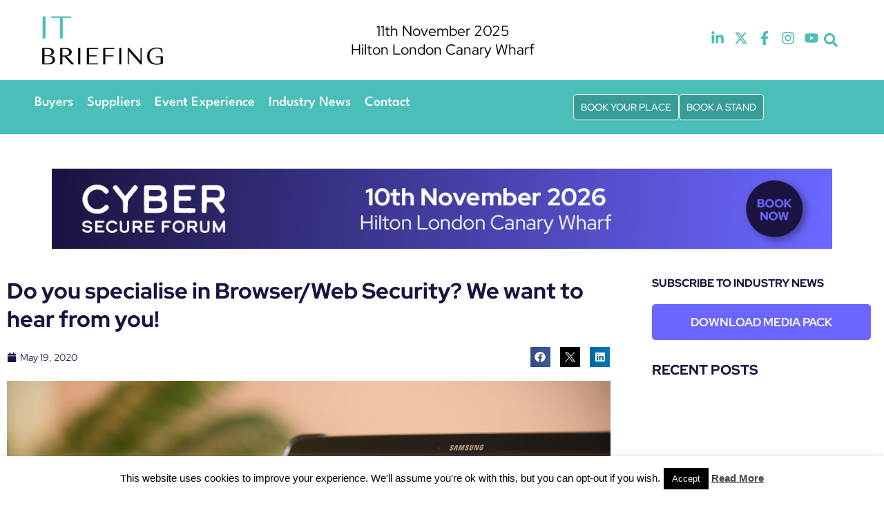

--- FILE ---
content_type: text/css
request_url: https://cybersecureforum.co.uk/wp-content/uploads/elementor/css/post-7380.css?ver=1768817737
body_size: 2255
content:
.elementor-7380 .elementor-element.elementor-element-0a33e51 > .elementor-container > .elementor-column > .elementor-widget-wrap{align-content:center;align-items:center;}.elementor-7380 .elementor-element.elementor-element-0a33e51 > .elementor-container{max-width:1200px;}.elementor-7380 .elementor-element.elementor-element-6889d0c > .elementor-element-populated{padding:0px 0px 0px 0px;}.elementor-7380 .elementor-element.elementor-element-70c5b02{overflow:hidden;}.elementor-bc-flex-widget .elementor-7380 .elementor-element.elementor-element-a42ed57.elementor-column .elementor-widget-wrap{align-items:center;}.elementor-7380 .elementor-element.elementor-element-a42ed57.elementor-column.elementor-element[data-element_type="column"] > .elementor-widget-wrap.elementor-element-populated{align-content:center;align-items:center;}.elementor-widget-image .widget-image-caption{color:var( --e-global-color-text );font-family:var( --e-global-typography-text-font-family ), Sans-serif;font-size:var( --e-global-typography-text-font-size );font-weight:var( --e-global-typography-text-font-weight );}.elementor-7380 .elementor-element.elementor-element-9b07989{width:var( --container-widget-width, 85.214% );max-width:85.214%;--container-widget-width:85.214%;--container-widget-flex-grow:0;text-align:left;}.elementor-7380 .elementor-element.elementor-element-9b07989.elementor-element{--flex-grow:0;--flex-shrink:0;}.elementor-7380 .elementor-element.elementor-element-9b07989 img{height:96px;object-fit:contain;object-position:center center;}.elementor-bc-flex-widget .elementor-7380 .elementor-element.elementor-element-2d3f5a2.elementor-column .elementor-widget-wrap{align-items:center;}.elementor-7380 .elementor-element.elementor-element-2d3f5a2.elementor-column.elementor-element[data-element_type="column"] > .elementor-widget-wrap.elementor-element-populated{align-content:center;align-items:center;}.elementor-7380 .elementor-element.elementor-element-2d3f5a2.elementor-column > .elementor-widget-wrap{justify-content:center;}.elementor-widget-slides .elementor-slide-heading{font-family:var( --e-global-typography-primary-font-family ), Sans-serif;font-size:var( --e-global-typography-primary-font-size );font-weight:var( --e-global-typography-primary-font-weight );}.elementor-widget-slides .elementor-slide-description{font-family:var( --e-global-typography-secondary-font-family ), Sans-serif;font-size:var( --e-global-typography-secondary-font-size );font-weight:var( --e-global-typography-secondary-font-weight );}.elementor-widget-slides .elementor-slide-button{font-family:var( --e-global-typography-accent-font-family ), Sans-serif;font-size:var( --e-global-typography-accent-font-size );font-weight:var( --e-global-typography-accent-font-weight );}.elementor-7380 .elementor-element.elementor-element-abdd463 .swiper-slide{transition-duration:calc(5000ms*1.2);height:60px;}.elementor-7380 .elementor-element.elementor-element-abdd463 .swiper-slide-contents{max-width:100%;}.elementor-7380 .elementor-element.elementor-element-abdd463 .swiper-slide-inner{padding:0px 0px 0px 0px;text-align:center;}.elementor-7380 .elementor-element.elementor-element-abdd463 .elementor-slide-heading{color:#000000;font-size:21px;font-weight:400;line-height:1.3em;}.elementor-bc-flex-widget .elementor-7380 .elementor-element.elementor-element-3398716.elementor-column .elementor-widget-wrap{align-items:center;}.elementor-7380 .elementor-element.elementor-element-3398716.elementor-column.elementor-element[data-element_type="column"] > .elementor-widget-wrap.elementor-element-populated{align-content:center;align-items:center;}.elementor-7380 .elementor-element.elementor-element-3398716.elementor-column > .elementor-widget-wrap{justify-content:flex-end;}.elementor-7380 .elementor-element.elementor-element-012b5b3{--grid-template-columns:repeat(0, auto);width:auto;max-width:auto;--icon-size:20px;--grid-column-gap:10px;--grid-row-gap:0px;}.elementor-7380 .elementor-element.elementor-element-012b5b3 .elementor-widget-container{text-align:right;}.elementor-7380 .elementor-element.elementor-element-012b5b3 > .elementor-widget-container{padding:0px 0px 0px 25px;}.elementor-7380 .elementor-element.elementor-element-012b5b3 .elementor-social-icon{background-color:#161B4B00;--icon-padding:0em;}.elementor-7380 .elementor-element.elementor-element-012b5b3 .elementor-social-icon i{color:var( --e-global-color-3f2ce95 );}.elementor-7380 .elementor-element.elementor-element-012b5b3 .elementor-social-icon svg{fill:var( --e-global-color-3f2ce95 );}.elementor-widget-search-form input[type="search"].elementor-search-form__input{font-family:var( --e-global-typography-text-font-family ), Sans-serif;font-size:var( --e-global-typography-text-font-size );font-weight:var( --e-global-typography-text-font-weight );}.elementor-widget-search-form .elementor-search-form__input,
					.elementor-widget-search-form .elementor-search-form__icon,
					.elementor-widget-search-form .elementor-lightbox .dialog-lightbox-close-button,
					.elementor-widget-search-form .elementor-lightbox .dialog-lightbox-close-button:hover,
					.elementor-widget-search-form.elementor-search-form--skin-full_screen input[type="search"].elementor-search-form__input{color:var( --e-global-color-text );fill:var( --e-global-color-text );}.elementor-widget-search-form .elementor-search-form__submit{font-family:var( --e-global-typography-text-font-family ), Sans-serif;font-size:var( --e-global-typography-text-font-size );font-weight:var( --e-global-typography-text-font-weight );background-color:var( --e-global-color-secondary );}.elementor-7380 .elementor-element.elementor-element-0fb3967{width:auto;max-width:auto;}.elementor-7380 .elementor-element.elementor-element-0fb3967 .elementor-search-form{text-align:center;}.elementor-7380 .elementor-element.elementor-element-0fb3967 .elementor-search-form__toggle{--e-search-form-toggle-size:36.5px;--e-search-form-toggle-color:var( --e-global-color-3f2ce95 );--e-search-form-toggle-background-color:#02010100;--e-search-form-toggle-icon-size:calc(55em / 100);}.elementor-7380 .elementor-element.elementor-element-0fb3967:not(.elementor-search-form--skin-full_screen) .elementor-search-form__container{border-radius:3px;}.elementor-7380 .elementor-element.elementor-element-0fb3967.elementor-search-form--skin-full_screen input[type="search"].elementor-search-form__input{border-radius:3px;}.elementor-7380 .elementor-element.elementor-element-ff4eb84{--display:flex;--flex-direction:row;--container-widget-width:initial;--container-widget-height:100%;--container-widget-flex-grow:1;--container-widget-align-self:stretch;--flex-wrap-mobile:wrap;--gap:0px 0px;--row-gap:0px;--column-gap:0px;--padding-top:10px;--padding-bottom:10px;--padding-left:0px;--padding-right:0px;}.elementor-7380 .elementor-element.elementor-element-ff4eb84:not(.elementor-motion-effects-element-type-background), .elementor-7380 .elementor-element.elementor-element-ff4eb84 > .elementor-motion-effects-container > .elementor-motion-effects-layer{background-color:var( --e-global-color-3f2ce95 );}.elementor-7380 .elementor-element.elementor-element-4c7301e{--display:flex;--flex-direction:column;--container-widget-width:100%;--container-widget-height:initial;--container-widget-flex-grow:0;--container-widget-align-self:initial;--flex-wrap-mobile:wrap;--justify-content:center;}.elementor-7380 .elementor-element.elementor-element-4c7301e.e-con{--flex-grow:0;--flex-shrink:0;}.elementor-widget-nav-menu .elementor-nav-menu .elementor-item{font-family:var( --e-global-typography-primary-font-family ), Sans-serif;font-size:var( --e-global-typography-primary-font-size );font-weight:var( --e-global-typography-primary-font-weight );}.elementor-widget-nav-menu .elementor-nav-menu--main .elementor-item{color:var( --e-global-color-text );fill:var( --e-global-color-text );}.elementor-widget-nav-menu .elementor-nav-menu--main .elementor-item:hover,
					.elementor-widget-nav-menu .elementor-nav-menu--main .elementor-item.elementor-item-active,
					.elementor-widget-nav-menu .elementor-nav-menu--main .elementor-item.highlighted,
					.elementor-widget-nav-menu .elementor-nav-menu--main .elementor-item:focus{color:var( --e-global-color-accent );fill:var( --e-global-color-accent );}.elementor-widget-nav-menu .elementor-nav-menu--main:not(.e--pointer-framed) .elementor-item:before,
					.elementor-widget-nav-menu .elementor-nav-menu--main:not(.e--pointer-framed) .elementor-item:after{background-color:var( --e-global-color-accent );}.elementor-widget-nav-menu .e--pointer-framed .elementor-item:before,
					.elementor-widget-nav-menu .e--pointer-framed .elementor-item:after{border-color:var( --e-global-color-accent );}.elementor-widget-nav-menu{--e-nav-menu-divider-color:var( --e-global-color-text );}.elementor-widget-nav-menu .elementor-nav-menu--dropdown .elementor-item, .elementor-widget-nav-menu .elementor-nav-menu--dropdown  .elementor-sub-item{font-family:var( --e-global-typography-accent-font-family ), Sans-serif;font-size:var( --e-global-typography-accent-font-size );font-weight:var( --e-global-typography-accent-font-weight );}.elementor-7380 .elementor-element.elementor-element-439ecfe{width:auto;max-width:auto;--e-nav-menu-horizontal-menu-item-margin:calc( 20px / 2 );}.elementor-7380 .elementor-element.elementor-element-439ecfe .elementor-menu-toggle{margin-left:auto;background-color:#02010100;}.elementor-7380 .elementor-element.elementor-element-439ecfe .elementor-nav-menu .elementor-item{font-family:"League spartan", Sans-serif;font-size:20px;font-weight:500;line-height:1.2em;}.elementor-7380 .elementor-element.elementor-element-439ecfe .elementor-nav-menu--main .elementor-item{color:#FFFFFF;fill:#FFFFFF;padding-left:0px;padding-right:0px;padding-top:0px;padding-bottom:0px;}.elementor-7380 .elementor-element.elementor-element-439ecfe .elementor-nav-menu--main .elementor-item:hover,
					.elementor-7380 .elementor-element.elementor-element-439ecfe .elementor-nav-menu--main .elementor-item.elementor-item-active,
					.elementor-7380 .elementor-element.elementor-element-439ecfe .elementor-nav-menu--main .elementor-item.highlighted,
					.elementor-7380 .elementor-element.elementor-element-439ecfe .elementor-nav-menu--main .elementor-item:focus{color:#FFFFFF;fill:#FFFFFF;}.elementor-7380 .elementor-element.elementor-element-439ecfe .elementor-nav-menu--main:not(.elementor-nav-menu--layout-horizontal) .elementor-nav-menu > li:not(:last-child){margin-bottom:20px;}.elementor-7380 .elementor-element.elementor-element-439ecfe .elementor-nav-menu--dropdown a, .elementor-7380 .elementor-element.elementor-element-439ecfe .elementor-menu-toggle{color:#FFFFFF;fill:#FFFFFF;}.elementor-7380 .elementor-element.elementor-element-439ecfe .elementor-nav-menu--dropdown{background-color:var( --e-global-color-primary );}.elementor-7380 .elementor-element.elementor-element-439ecfe .elementor-nav-menu--dropdown a:hover,
					.elementor-7380 .elementor-element.elementor-element-439ecfe .elementor-nav-menu--dropdown a:focus,
					.elementor-7380 .elementor-element.elementor-element-439ecfe .elementor-nav-menu--dropdown a.elementor-item-active,
					.elementor-7380 .elementor-element.elementor-element-439ecfe .elementor-nav-menu--dropdown a.highlighted{background-color:var( --e-global-color-primary );}.elementor-7380 .elementor-element.elementor-element-439ecfe .elementor-nav-menu--dropdown a.elementor-item-active{background-color:var( --e-global-color-primary );}.elementor-7380 .elementor-element.elementor-element-439ecfe .elementor-nav-menu--dropdown .elementor-item, .elementor-7380 .elementor-element.elementor-element-439ecfe .elementor-nav-menu--dropdown  .elementor-sub-item{font-size:20px;font-weight:500;}.elementor-7380 .elementor-element.elementor-element-439ecfe .elementor-nav-menu--dropdown a{padding-top:10px;padding-bottom:10px;}.elementor-7380 .elementor-element.elementor-element-439ecfe .elementor-nav-menu--main > .elementor-nav-menu > li > .elementor-nav-menu--dropdown, .elementor-7380 .elementor-element.elementor-element-439ecfe .elementor-nav-menu__container.elementor-nav-menu--dropdown{margin-top:16px !important;}.elementor-7380 .elementor-element.elementor-element-439ecfe div.elementor-menu-toggle{color:#FFFFFF;}.elementor-7380 .elementor-element.elementor-element-439ecfe div.elementor-menu-toggle svg{fill:#FFFFFF;}.elementor-7380 .elementor-element.elementor-element-a95a254{--display:flex;--flex-direction:row;--container-widget-width:calc( ( 1 - var( --container-widget-flex-grow ) ) * 100% );--container-widget-height:100%;--container-widget-flex-grow:1;--container-widget-align-self:stretch;--flex-wrap-mobile:wrap;--justify-content:flex-end;--align-items:center;}.elementor-widget-button .elementor-button{background-color:var( --e-global-color-accent );font-family:var( --e-global-typography-accent-font-family ), Sans-serif;font-size:var( --e-global-typography-accent-font-size );font-weight:var( --e-global-typography-accent-font-weight );}.elementor-7380 .elementor-element.elementor-element-7e0ca12 .elementor-button{background-color:var( --e-global-color-77253d8 );font-size:14px;font-weight:500;line-height:1.2em;fill:#FFFFFF;color:#FFFFFF;border-style:solid;border-color:#FFFFFF;border-radius:5px 5px 5px 5px;padding:10px 10px 10px 10px;}.elementor-7380 .elementor-element.elementor-element-7e0ca12 .elementor-button:hover, .elementor-7380 .elementor-element.elementor-element-7e0ca12 .elementor-button:focus{background-color:#FFFFFF;color:var( --e-global-color-3f2ce95 );}.elementor-7380 .elementor-element.elementor-element-7e0ca12{width:auto;max-width:auto;}.elementor-7380 .elementor-element.elementor-element-7e0ca12 .elementor-button:hover svg, .elementor-7380 .elementor-element.elementor-element-7e0ca12 .elementor-button:focus svg{fill:var( --e-global-color-3f2ce95 );}.elementor-7380 .elementor-element.elementor-element-1ba1dd9 .elementor-button{background-color:var( --e-global-color-77253d8 );font-size:14px;font-weight:500;line-height:1.2em;fill:#FFFFFF;color:#FFFFFF;border-style:solid;border-color:#FFFFFF;border-radius:5px 5px 5px 5px;padding:10px 10px 10px 10px;}.elementor-7380 .elementor-element.elementor-element-1ba1dd9 .elementor-button:hover, .elementor-7380 .elementor-element.elementor-element-1ba1dd9 .elementor-button:focus{background-color:#FFFFFF;color:var( --e-global-color-3f2ce95 );}.elementor-7380 .elementor-element.elementor-element-1ba1dd9{width:auto;max-width:auto;}.elementor-7380 .elementor-element.elementor-element-1ba1dd9 .elementor-button:hover svg, .elementor-7380 .elementor-element.elementor-element-1ba1dd9 .elementor-button:focus svg{fill:var( --e-global-color-3f2ce95 );}.elementor-theme-builder-content-area{height:400px;}.elementor-location-header:before, .elementor-location-footer:before{content:"";display:table;clear:both;}@media(max-width:1024px){.elementor-7380 .elementor-element.elementor-element-0a33e51{padding:10px 15px 10px 15px;}.elementor-widget-image .widget-image-caption{font-size:var( --e-global-typography-text-font-size );}.elementor-7380 .elementor-element.elementor-element-9b07989{width:var( --container-widget-width, 128.25px );max-width:128.25px;--container-widget-width:128.25px;--container-widget-flex-grow:0;}.elementor-widget-slides .elementor-slide-heading{font-size:var( --e-global-typography-primary-font-size );}.elementor-widget-slides .elementor-slide-description{font-size:var( --e-global-typography-secondary-font-size );}.elementor-widget-slides .elementor-slide-button{font-size:var( --e-global-typography-accent-font-size );}.elementor-7380 .elementor-element.elementor-element-abdd463 .swiper-slide{height:80px;}.elementor-7380 .elementor-element.elementor-element-abdd463 .elementor-slide-heading{font-size:18px;}.elementor-7380 .elementor-element.elementor-element-012b5b3 > .elementor-widget-container{padding:0px 0px 0px 0px;}.elementor-widget-search-form input[type="search"].elementor-search-form__input{font-size:var( --e-global-typography-text-font-size );}.elementor-widget-search-form .elementor-search-form__submit{font-size:var( --e-global-typography-text-font-size );}.elementor-7380 .elementor-element.elementor-element-0fb3967 > .elementor-widget-container{padding:0px 0px 0px 5px;}.elementor-7380 .elementor-element.elementor-element-ff4eb84{--flex-direction:row-reverse;--container-widget-width:initial;--container-widget-height:100%;--container-widget-flex-grow:1;--container-widget-align-self:stretch;--flex-wrap-mobile:wrap-reverse;--padding-top:10px;--padding-bottom:10px;--padding-left:15px;--padding-right:15px;--z-index:999;}.elementor-widget-nav-menu .elementor-nav-menu .elementor-item{font-size:var( --e-global-typography-primary-font-size );}.elementor-widget-nav-menu .elementor-nav-menu--dropdown .elementor-item, .elementor-widget-nav-menu .elementor-nav-menu--dropdown  .elementor-sub-item{font-size:var( --e-global-typography-accent-font-size );}.elementor-7380 .elementor-element.elementor-element-439ecfe .elementor-nav-menu--dropdown .elementor-item, .elementor-7380 .elementor-element.elementor-element-439ecfe .elementor-nav-menu--dropdown  .elementor-sub-item{font-size:18px;}.elementor-7380 .elementor-element.elementor-element-a95a254{--justify-content:flex-start;}.elementor-widget-button .elementor-button{font-size:var( --e-global-typography-accent-font-size );}}@media(max-width:767px){.elementor-7380 .elementor-element.elementor-element-0a33e51{padding:10px 10px 10px 10px;}.elementor-7380 .elementor-element.elementor-element-6889d0c{width:50%;}.elementor-7380 .elementor-element.elementor-element-a42ed57{width:100%;}.elementor-7380 .elementor-element.elementor-element-a42ed57 > .elementor-element-populated{padding:0px 0px 0px 0px;}.elementor-widget-image .widget-image-caption{font-size:var( --e-global-typography-text-font-size );}.elementor-7380 .elementor-element.elementor-element-9b07989{width:100%;max-width:100%;text-align:left;}.elementor-7380 .elementor-element.elementor-element-9b07989 img{width:60%;max-width:100%;}.elementor-7380 .elementor-element.elementor-element-2d3f5a2{width:100%;}.elementor-7380 .elementor-element.elementor-element-2d3f5a2 > .elementor-element-populated{padding:0px 0px 0px 0px;}.elementor-widget-slides .elementor-slide-heading{font-size:var( --e-global-typography-primary-font-size );}.elementor-widget-slides .elementor-slide-description{font-size:var( --e-global-typography-secondary-font-size );}.elementor-widget-slides .elementor-slide-button{font-size:var( --e-global-typography-accent-font-size );}.elementor-7380 .elementor-element.elementor-element-3398716{width:50%;}.elementor-7380 .elementor-element.elementor-element-3398716.elementor-column > .elementor-widget-wrap{justify-content:flex-end;}.elementor-7380 .elementor-element.elementor-element-3398716 > .elementor-element-populated{padding:0px 10px 0px 0px;}.elementor-7380 .elementor-element.elementor-element-012b5b3{--grid-column-gap:8px;}.elementor-widget-search-form input[type="search"].elementor-search-form__input{font-size:var( --e-global-typography-text-font-size );}.elementor-widget-search-form .elementor-search-form__submit{font-size:var( --e-global-typography-text-font-size );}.elementor-7380 .elementor-element.elementor-element-ff4eb84{--margin-top:0px;--margin-bottom:-2px;--margin-left:0px;--margin-right:0px;--padding-top:10px;--padding-bottom:10px;--padding-left:15px;--padding-right:15px;--z-index:999;}.elementor-7380 .elementor-element.elementor-element-4c7301e{--width:20%;--justify-content:center;--align-items:flex-end;--container-widget-width:calc( ( 1 - var( --container-widget-flex-grow ) ) * 100% );}.elementor-widget-nav-menu .elementor-nav-menu .elementor-item{font-size:var( --e-global-typography-primary-font-size );}.elementor-widget-nav-menu .elementor-nav-menu--dropdown .elementor-item, .elementor-widget-nav-menu .elementor-nav-menu--dropdown  .elementor-sub-item{font-size:var( --e-global-typography-accent-font-size );}.elementor-7380 .elementor-element.elementor-element-439ecfe .elementor-nav-menu--main > .elementor-nav-menu > li > .elementor-nav-menu--dropdown, .elementor-7380 .elementor-element.elementor-element-439ecfe .elementor-nav-menu__container.elementor-nav-menu--dropdown{margin-top:20px !important;}.elementor-7380 .elementor-element.elementor-element-a95a254{--width:80%;--padding-top:0px;--padding-bottom:0px;--padding-left:0px;--padding-right:0px;}.elementor-widget-button .elementor-button{font-size:var( --e-global-typography-accent-font-size );}}@media(min-width:768px){.elementor-7380 .elementor-element.elementor-element-6889d0c{width:20.917%;}.elementor-7380 .elementor-element.elementor-element-a42ed57{width:100%;}.elementor-7380 .elementor-element.elementor-element-2d3f5a2{width:58.416%;}.elementor-7380 .elementor-element.elementor-element-3398716{width:19.975%;}.elementor-7380 .elementor-element.elementor-element-ff4eb84{--content-width:1200px;}.elementor-7380 .elementor-element.elementor-element-4c7301e{--width:65%;}.elementor-7380 .elementor-element.elementor-element-a95a254{--width:35%;}}@media(max-width:1024px) and (min-width:768px){.elementor-7380 .elementor-element.elementor-element-2d3f5a2{width:57%;}.elementor-7380 .elementor-element.elementor-element-3398716{width:23%;}.elementor-7380 .elementor-element.elementor-element-4c7301e{--width:50%;}.elementor-7380 .elementor-element.elementor-element-a95a254{--width:50%;}}/* Start custom CSS *//*.elementor-sticky--effects {*/
/*    background-color: #ffffff !important;*/
/*}*/

section.elementor-sticky .main-logo img {
    /*transition: background-color .5s ease,width .5s ease;*/
    transition: 0.3s;
}
section.elementor-sticky--effects .main-logo img {
    width: 120px !important;
}
 
.elementor-nav-menu ul li a{
	font-family: "League spartan", Sans-serif !important;
}
/*dropdown icon color css*/
@media(max-width:1024px){
   svg.e-font-icon-svg.e-fas-caret-down{
    filter: invert(100%) sepia(0%) saturate(0%) hue-rotate(125deg) brightness(103%) contrast(101%) !important; 
} 
}/* End custom CSS */
/* Start Custom Fonts CSS */@font-face {
	font-family: 'League spartan';
	font-style: normal;
	font-weight: normal;
	font-display: auto;
	src: url('https://cybersecureforum.co.uk/wp-content/uploads/2024/06/LeagueSpartan-Medium.woff') format('woff');
}
/* End Custom Fonts CSS */

--- FILE ---
content_type: text/css
request_url: https://cybersecureforum.co.uk/wp-content/uploads/elementor/css/post-7349.css?ver=1768817605
body_size: 1471
content:
.elementor-7349 .elementor-element.elementor-element-7c70f091:not(.elementor-motion-effects-element-type-background), .elementor-7349 .elementor-element.elementor-element-7c70f091 > .elementor-motion-effects-container > .elementor-motion-effects-layer{background-color:var( --e-global-color-primary );}.elementor-7349 .elementor-element.elementor-element-7c70f091 > .elementor-container{max-width:1200px;}.elementor-7349 .elementor-element.elementor-element-7c70f091{transition:background 0.3s, border 0.3s, border-radius 0.3s, box-shadow 0.3s;padding:30px 10px 30px 10px;}.elementor-7349 .elementor-element.elementor-element-7c70f091 > .elementor-background-overlay{transition:background 0.3s, border-radius 0.3s, opacity 0.3s;}.elementor-7349 .elementor-element.elementor-element-7c70f091 a:hover{color:var( --e-global-color-text );}.elementor-bc-flex-widget .elementor-7349 .elementor-element.elementor-element-51e8491e.elementor-column .elementor-widget-wrap{align-items:flex-start;}.elementor-7349 .elementor-element.elementor-element-51e8491e.elementor-column.elementor-element[data-element_type="column"] > .elementor-widget-wrap.elementor-element-populated{align-content:flex-start;align-items:flex-start;}.elementor-7349 .elementor-element.elementor-element-51e8491e.elementor-column > .elementor-widget-wrap{justify-content:center;}.elementor-7349 .elementor-element.elementor-element-51e8491e > .elementor-widget-wrap > .elementor-widget:not(.elementor-widget__width-auto):not(.elementor-widget__width-initial):not(:last-child):not(.elementor-absolute){margin-bottom:10px;}.elementor-7349 .elementor-element.elementor-element-51e8491e > .elementor-element-populated{padding:0px 0px 0px 0px;}.elementor-widget-divider{--divider-color:var( --e-global-color-secondary );}.elementor-widget-divider .elementor-divider__text{color:var( --e-global-color-secondary );font-family:var( --e-global-typography-secondary-font-family ), Sans-serif;font-size:var( --e-global-typography-secondary-font-size );font-weight:var( --e-global-typography-secondary-font-weight );}.elementor-widget-divider.elementor-view-stacked .elementor-icon{background-color:var( --e-global-color-secondary );}.elementor-widget-divider.elementor-view-framed .elementor-icon, .elementor-widget-divider.elementor-view-default .elementor-icon{color:var( --e-global-color-secondary );border-color:var( --e-global-color-secondary );}.elementor-widget-divider.elementor-view-framed .elementor-icon, .elementor-widget-divider.elementor-view-default .elementor-icon svg{fill:var( --e-global-color-secondary );}.elementor-7349 .elementor-element.elementor-element-1f10d47{--divider-border-style:solid;--divider-color:#FFFFFF;--divider-border-width:1px;}.elementor-7349 .elementor-element.elementor-element-1f10d47 .elementor-divider-separator{width:100%;margin:0 auto;margin-center:0;}.elementor-7349 .elementor-element.elementor-element-1f10d47 .elementor-divider{text-align:center;padding-block-start:15px;padding-block-end:15px;}.elementor-7349 .elementor-element.elementor-element-1f10d47 .elementor-divider__text{color:#FFFFFF;font-family:var( --e-global-typography-text-font-family ), Sans-serif;font-size:var( --e-global-typography-text-font-size );font-weight:var( --e-global-typography-text-font-weight );}.elementor-7349 .elementor-element.elementor-element-03f3aa3{--spacer-size:50px;}.elementor-widget-button .elementor-button{background-color:var( --e-global-color-accent );font-family:var( --e-global-typography-accent-font-family ), Sans-serif;font-size:var( --e-global-typography-accent-font-size );font-weight:var( --e-global-typography-accent-font-weight );}.elementor-7349 .elementor-element.elementor-element-d5f0dc0 .elementor-button:hover, .elementor-7349 .elementor-element.elementor-element-d5f0dc0 .elementor-button:focus{background-color:var( --e-global-color-primary );color:#FFFFFF;}.elementor-7349 .elementor-element.elementor-element-d5f0dc0 .elementor-button{width:323px;-webkit-box-pack:center;-ms-flex-pack:center;justify-content:center;-webkit-box-align:center;-ms-flex-align:center;align-items:center;display:inline-flex;}.elementor-7349 .elementor-element.elementor-element-d5f0dc0 .elementor-button:hover svg, .elementor-7349 .elementor-element.elementor-element-d5f0dc0 .elementor-button:focus svg{fill:#FFFFFF;}.elementor-bc-flex-widget .elementor-7349 .elementor-element.elementor-element-a158594.elementor-column .elementor-widget-wrap{align-items:center;}.elementor-7349 .elementor-element.elementor-element-a158594.elementor-column.elementor-element[data-element_type="column"] > .elementor-widget-wrap.elementor-element-populated{align-content:center;align-items:center;}.elementor-7349 .elementor-element.elementor-element-a158594.elementor-column > .elementor-widget-wrap{justify-content:flex-start;}.elementor-7349 .elementor-element.elementor-element-a158594 > .elementor-widget-wrap > .elementor-widget:not(.elementor-widget__width-auto):not(.elementor-widget__width-initial):not(:last-child):not(.elementor-absolute){margin-bottom:20px;}.elementor-bc-flex-widget .elementor-7349 .elementor-element.elementor-element-4c6daa1.elementor-column .elementor-widget-wrap{align-items:center;}.elementor-7349 .elementor-element.elementor-element-4c6daa1.elementor-column.elementor-element[data-element_type="column"] > .elementor-widget-wrap.elementor-element-populated{align-content:center;align-items:center;}.elementor-7349 .elementor-element.elementor-element-4c6daa1.elementor-column > .elementor-widget-wrap{justify-content:flex-start;}.elementor-7349 .elementor-element.elementor-element-4c6daa1 > .elementor-widget-wrap > .elementor-widget:not(.elementor-widget__width-auto):not(.elementor-widget__width-initial):not(:last-child):not(.elementor-absolute){margin-bottom:20px;}.elementor-widget-text-editor{font-family:var( --e-global-typography-text-font-family ), Sans-serif;font-size:var( --e-global-typography-text-font-size );font-weight:var( --e-global-typography-text-font-weight );color:var( --e-global-color-text );}.elementor-widget-text-editor.elementor-drop-cap-view-stacked .elementor-drop-cap{background-color:var( --e-global-color-primary );}.elementor-widget-text-editor.elementor-drop-cap-view-framed .elementor-drop-cap, .elementor-widget-text-editor.elementor-drop-cap-view-default .elementor-drop-cap{color:var( --e-global-color-primary );border-color:var( --e-global-color-primary );}.elementor-7349 .elementor-element.elementor-element-c202247{width:var( --container-widget-width, 100% );max-width:100%;--container-widget-width:100%;--container-widget-flex-grow:0;text-align:center;font-size:16px;font-weight:400;text-transform:uppercase;line-height:1.3em;color:#FFFFFF;}.elementor-7349 .elementor-element.elementor-element-c202247 > .elementor-widget-container{padding:0px 0px 0px 0px;}.elementor-7349 .elementor-element.elementor-element-c202247.elementor-element{--align-self:center;--flex-grow:0;--flex-shrink:0;}.elementor-widget-image .widget-image-caption{color:var( --e-global-color-text );font-family:var( --e-global-typography-text-font-family ), Sans-serif;font-size:var( --e-global-typography-text-font-size );font-weight:var( --e-global-typography-text-font-weight );}.elementor-7349 .elementor-element.elementor-element-5fb41fa{width:var( --container-widget-width, 100% );max-width:100%;--container-widget-width:100%;--container-widget-flex-grow:0;text-align:center;}.elementor-7349 .elementor-element.elementor-element-5fb41fa > .elementor-widget-container{margin:-21px 0px 0px 0px;}.elementor-7349 .elementor-element.elementor-element-5fb41fa.elementor-element{--flex-grow:0;--flex-shrink:0;}.elementor-7349 .elementor-element.elementor-element-5fb41fa img{max-width:250px;}.elementor-widget-icon-list .elementor-icon-list-item:not(:last-child):after{border-color:var( --e-global-color-text );}.elementor-widget-icon-list .elementor-icon-list-icon i{color:var( --e-global-color-primary );}.elementor-widget-icon-list .elementor-icon-list-icon svg{fill:var( --e-global-color-primary );}.elementor-widget-icon-list .elementor-icon-list-item > .elementor-icon-list-text, .elementor-widget-icon-list .elementor-icon-list-item > a{font-family:var( --e-global-typography-text-font-family ), Sans-serif;font-size:var( --e-global-typography-text-font-size );font-weight:var( --e-global-typography-text-font-weight );}.elementor-widget-icon-list .elementor-icon-list-text{color:var( --e-global-color-secondary );}.elementor-7349 .elementor-element.elementor-element-a5a24c7{width:var( --container-widget-width, 102.336% );max-width:102.336%;--container-widget-width:102.336%;--container-widget-flex-grow:0;--e-icon-list-icon-size:14px;--icon-vertical-offset:0px;}.elementor-7349 .elementor-element.elementor-element-a5a24c7.elementor-element{--flex-grow:0;--flex-shrink:0;}.elementor-7349 .elementor-element.elementor-element-a5a24c7 .elementor-icon-list-icon i{transition:color 0.3s;}.elementor-7349 .elementor-element.elementor-element-a5a24c7 .elementor-icon-list-icon svg{transition:fill 0.3s;}.elementor-7349 .elementor-element.elementor-element-a5a24c7 .elementor-icon-list-item > .elementor-icon-list-text, .elementor-7349 .elementor-element.elementor-element-a5a24c7 .elementor-icon-list-item > a{font-size:14px;font-weight:300;line-height:1.3em;}.elementor-7349 .elementor-element.elementor-element-a5a24c7 .elementor-icon-list-text{color:#FFFFFF;transition:color 0.3s;}.elementor-theme-builder-content-area{height:400px;}.elementor-location-header:before, .elementor-location-footer:before{content:"";display:table;clear:both;}@media(max-width:1024px){.elementor-7349 .elementor-element.elementor-element-7c70f091{padding:30px 15px 20px 15px;}.elementor-widget-divider .elementor-divider__text{font-size:var( --e-global-typography-secondary-font-size );}.elementor-7349 .elementor-element.elementor-element-1f10d47 .elementor-divider__text{font-size:var( --e-global-typography-text-font-size );}.elementor-widget-button .elementor-button{font-size:var( --e-global-typography-accent-font-size );}.elementor-widget-text-editor{font-size:var( --e-global-typography-text-font-size );}.elementor-widget-image .widget-image-caption{font-size:var( --e-global-typography-text-font-size );}.elementor-widget-icon-list .elementor-icon-list-item > .elementor-icon-list-text, .elementor-widget-icon-list .elementor-icon-list-item > a{font-size:var( --e-global-typography-text-font-size );}}@media(max-width:767px){.elementor-7349 .elementor-element.elementor-element-7c70f091{padding:20px 10px 10px 10px;}.elementor-7349 .elementor-element.elementor-element-51e8491e > .elementor-element-populated{padding:0px 0px 0px 0px;}.elementor-widget-divider .elementor-divider__text{font-size:var( --e-global-typography-secondary-font-size );}.elementor-7349 .elementor-element.elementor-element-1f10d47 .elementor-divider__text{font-size:var( --e-global-typography-text-font-size );}.elementor-widget-button .elementor-button{font-size:var( --e-global-typography-accent-font-size );}.elementor-widget-text-editor{font-size:var( --e-global-typography-text-font-size );}.elementor-widget-image .widget-image-caption{font-size:var( --e-global-typography-text-font-size );}.elementor-7349 .elementor-element.elementor-element-5fb41fa img{max-width:180px;}.elementor-widget-icon-list .elementor-icon-list-item > .elementor-icon-list-text, .elementor-widget-icon-list .elementor-icon-list-item > a{font-size:var( --e-global-typography-text-font-size );}}@media(min-width:768px){.elementor-7349 .elementor-element.elementor-element-51e8491e{width:40.582%;}.elementor-7349 .elementor-element.elementor-element-a158594{width:33.391%;}.elementor-7349 .elementor-element.elementor-element-4c6daa1{width:25.665%;}}@media(max-width:1024px) and (min-width:768px){.elementor-7349 .elementor-element.elementor-element-51e8491e{width:100%;}.elementor-7349 .elementor-element.elementor-element-a158594{width:100%;}.elementor-7349 .elementor-element.elementor-element-4c6daa1{width:100%;}}/* Start custom CSS */#footer-form #gform_fields_1 ul.gfield_checkbox li label {
    color: #fff !important;
    font-size: 12px !important;
    text-align: center;
}


.gform_button li label {
    font-weight: 400;
    font-style: normal;
    font-size: 10px !important;
    text-transform: uppercase;
    color: #fff !important;
     text-align: center;
}
.gform_button {
font-family: var(--e-global-typography-accent-font-family), Sans-serif;
    font-style: normal;
    font-size: 11px !important;
    text-transform: uppercase;
    border-radius: 5px !important;
    padding: 13px 40px;
    letter-spacing: 1px;
    font-size: 13px !important;
    line-height: 1.3em;
    font-weight: 500;
    text-align: center;
    
}


.footer-more-info .gfield .gfield_label .gfield_checkbox {
    color: #fff !important;
    font-family: "Josefin Sans", Sans-serif;
    font-size: 14px;
     text-align: center;
}

#footer-form .gfield_checkbox li label {
    font-size: 11px !important;
    color: #fff !important;
     text-align: center;
}
#footer-form .gform-field-label{
    color: #fff !important;
    margin-top: 0px;
     text-align: center;
   
}
#footer-form .gfield-choice-input{
    margin-top: 0px;
    color: #fff !important;
     text-align: center;
}



@media only screen and (min-width: 641px) {

.footer-more-info .gform_wrapper .top_label li.gfield.gf_left_third:not(.gfield_time_hour):not(.gfield_time_minute):not(.gfield_time_ampm),
.footer-more-info .gform_wrapper .top_label li.gfield.gf_middle_third:not(.gfield_time_hour):not(.gfield_time_minute):not(.gfield_time_ampm) {
    width: 33.3%;
}

}/* End custom CSS */

--- FILE ---
content_type: text/css
request_url: https://cybersecureforum.co.uk/wp-content/uploads/elementor/css/post-7376.css?ver=1768817605
body_size: 2391
content:
.elementor-7376 .elementor-element.elementor-element-c1c7ff7{margin-top:30px;margin-bottom:0px;}.elementor-7376 .elementor-element.elementor-element-c507ebe > .elementor-element-populated{padding:0px 0px 0px 0px;}.elementor-7376 .elementor-element.elementor-element-367fe001 a{color:var( --e-global-color-primary );}.elementor-7376 .elementor-element.elementor-element-367fe001{margin-top:10px;margin-bottom:30px;}.elementor-7376 .elementor-element.elementor-element-14a69e9 > .elementor-element-populated{padding:10px 50px 10px 10px;}.elementor-widget-theme-post-title .elementor-heading-title{font-family:var( --e-global-typography-primary-font-family ), Sans-serif;font-size:var( --e-global-typography-primary-font-size );font-weight:var( --e-global-typography-primary-font-weight );color:var( --e-global-color-primary );}.elementor-7376 .elementor-element.elementor-element-6493861a .elementor-heading-title{font-size:32px;line-height:1.3em;}.elementor-7376 .elementor-element.elementor-element-71b64772 > .elementor-container > .elementor-column > .elementor-widget-wrap{align-content:center;align-items:center;}.elementor-7376 .elementor-element.elementor-element-71b64772{padding:0px 0px 20px 0px;}.elementor-7376 .elementor-element.elementor-element-4a92e59 > .elementor-element-populated{padding:0px 0px 0px 0px;}.elementor-widget-post-info .elementor-icon-list-item:not(:last-child):after{border-color:var( --e-global-color-text );}.elementor-widget-post-info .elementor-icon-list-icon i{color:var( --e-global-color-primary );}.elementor-widget-post-info .elementor-icon-list-icon svg{fill:var( --e-global-color-primary );}.elementor-widget-post-info .elementor-icon-list-text, .elementor-widget-post-info .elementor-icon-list-text a{color:var( --e-global-color-secondary );}.elementor-widget-post-info .elementor-icon-list-item{font-family:var( --e-global-typography-text-font-family ), Sans-serif;font-size:var( --e-global-typography-text-font-size );font-weight:var( --e-global-typography-text-font-weight );}.elementor-7376 .elementor-element.elementor-element-fe9cf4d .elementor-icon-list-icon{width:14px;}.elementor-7376 .elementor-element.elementor-element-fe9cf4d .elementor-icon-list-icon i{font-size:14px;}.elementor-7376 .elementor-element.elementor-element-fe9cf4d .elementor-icon-list-icon svg{--e-icon-list-icon-size:14px;}.elementor-7376 .elementor-element.elementor-element-fe9cf4d .elementor-icon-list-text, .elementor-7376 .elementor-element.elementor-element-fe9cf4d .elementor-icon-list-text a{color:var( --e-global-color-primary );}.elementor-7376 .elementor-element.elementor-element-fe9cf4d .elementor-icon-list-item{font-size:14px;font-weight:400;line-height:1.3em;}.elementor-7376 .elementor-element.elementor-element-25d879b9 > .elementor-element-populated{padding:0px 0px 0px 0px;}.elementor-7376 .elementor-element.elementor-element-16d7a5e5{--alignment:right;--grid-side-margin:10px;--grid-column-gap:10px;--grid-row-gap:10px;--grid-bottom-margin:10px;}.elementor-7376 .elementor-element.elementor-element-16d7a5e5 .elementor-share-btn{font-size:calc(0.65px * 10);}.elementor-7376 .elementor-element.elementor-element-16d7a5e5 .elementor-share-btn__icon{--e-share-buttons-icon-size:2.4em;}.elementor-widget-theme-post-featured-image .widget-image-caption{color:var( --e-global-color-text );font-family:var( --e-global-typography-text-font-family ), Sans-serif;font-size:var( --e-global-typography-text-font-size );font-weight:var( --e-global-typography-text-font-weight );}.elementor-7376 .elementor-element.elementor-element-41f9ecf0{text-align:left;}.elementor-widget-theme-post-content{color:var( --e-global-color-text );font-family:var( --e-global-typography-text-font-family ), Sans-serif;font-size:var( --e-global-typography-text-font-size );font-weight:var( --e-global-typography-text-font-weight );}.elementor-7376 .elementor-element.elementor-element-37c24278{text-align:left;color:#000000;font-family:"Red Hat Display", Sans-serif;font-size:18px;font-weight:400;line-height:1.3em;}.elementor-widget-button .elementor-button{background-color:var( --e-global-color-accent );font-family:var( --e-global-typography-accent-font-family ), Sans-serif;font-size:var( --e-global-typography-accent-font-size );font-weight:var( --e-global-typography-accent-font-weight );}.elementor-7376 .elementor-element.elementor-element-60b85f33 .elementor-button{background-color:var( --e-global-color-secondary );font-size:14px;font-weight:500;text-transform:uppercase;line-height:1.2em;fill:#FFFFFF;color:#FFFFFF;padding:15px 20px 12px 20px;}.elementor-7376 .elementor-element.elementor-element-60b85f33 .elementor-button:hover, .elementor-7376 .elementor-element.elementor-element-60b85f33 .elementor-button:focus{background-color:#161B4B00;color:var( --e-global-color-secondary );border-color:var( --e-global-color-secondary );}.elementor-7376 .elementor-element.elementor-element-60b85f33 .elementor-button:hover svg, .elementor-7376 .elementor-element.elementor-element-60b85f33 .elementor-button:focus svg{fill:var( --e-global-color-secondary );}.elementor-7376 .elementor-element.elementor-element-3a886b40{padding:30px 0px 0px 0px;}.elementor-7376 .elementor-element.elementor-element-6a251d89 > .elementor-element-populated{border-style:none;padding:20px 0px 20px 0px;}.elementor-7376 .elementor-element.elementor-element-42266f66 .elementor-icon-list-icon i{color:#A5A5A5;font-size:11px;}.elementor-7376 .elementor-element.elementor-element-42266f66 .elementor-icon-list-icon svg{fill:#A5A5A5;--e-icon-list-icon-size:11px;}.elementor-7376 .elementor-element.elementor-element-42266f66 .elementor-icon-list-icon{width:11px;}.elementor-7376 .elementor-element.elementor-element-42266f66 .elementor-icon-list-item{font-size:14px;font-weight:400;text-transform:uppercase;line-height:1.3em;}.elementor-widget-heading .elementor-heading-title{font-family:var( --e-global-typography-primary-font-family ), Sans-serif;font-size:var( --e-global-typography-primary-font-size );font-weight:var( --e-global-typography-primary-font-weight );color:var( --e-global-color-primary );}.elementor-7376 .elementor-element.elementor-element-5822c437 .elementor-heading-title{font-size:20px;line-height:1.3em;}.elementor-widget-posts .elementor-button{background-color:var( --e-global-color-accent );font-family:var( --e-global-typography-accent-font-family ), Sans-serif;font-size:var( --e-global-typography-accent-font-size );font-weight:var( --e-global-typography-accent-font-weight );}.elementor-widget-posts .elementor-post__title, .elementor-widget-posts .elementor-post__title a{color:var( --e-global-color-secondary );font-family:var( --e-global-typography-primary-font-family ), Sans-serif;font-size:var( --e-global-typography-primary-font-size );font-weight:var( --e-global-typography-primary-font-weight );}.elementor-widget-posts .elementor-post__meta-data{font-family:var( --e-global-typography-secondary-font-family ), Sans-serif;font-size:var( --e-global-typography-secondary-font-size );font-weight:var( --e-global-typography-secondary-font-weight );}.elementor-widget-posts .elementor-post__excerpt p{font-family:var( --e-global-typography-text-font-family ), Sans-serif;font-size:var( --e-global-typography-text-font-size );font-weight:var( --e-global-typography-text-font-weight );}.elementor-widget-posts .elementor-post__read-more{color:var( --e-global-color-accent );}.elementor-widget-posts a.elementor-post__read-more{font-family:var( --e-global-typography-accent-font-family ), Sans-serif;font-size:var( --e-global-typography-accent-font-size );font-weight:var( --e-global-typography-accent-font-weight );}.elementor-widget-posts .elementor-post__card .elementor-post__badge{background-color:var( --e-global-color-accent );font-family:var( --e-global-typography-accent-font-family ), Sans-serif;font-weight:var( --e-global-typography-accent-font-weight );}.elementor-widget-posts .elementor-pagination{font-family:var( --e-global-typography-secondary-font-family ), Sans-serif;font-size:var( --e-global-typography-secondary-font-size );font-weight:var( --e-global-typography-secondary-font-weight );}.elementor-widget-posts .e-load-more-message{font-family:var( --e-global-typography-secondary-font-family ), Sans-serif;font-size:var( --e-global-typography-secondary-font-size );font-weight:var( --e-global-typography-secondary-font-weight );}.elementor-7376 .elementor-element.elementor-element-d7e63d8{--grid-row-gap:20px;--grid-column-gap:20px;}.elementor-7376 .elementor-element.elementor-element-d7e63d8 .elementor-posts-container .elementor-post__thumbnail{padding-bottom:calc( 0.6 * 100% );}.elementor-7376 .elementor-element.elementor-element-d7e63d8:after{content:"0.6";}.elementor-7376 .elementor-element.elementor-element-d7e63d8 .elementor-post__thumbnail__link{width:100%;}.elementor-7376 .elementor-element.elementor-element-d7e63d8 .elementor-post__meta-data span + span:before{content:"•";}.elementor-7376 .elementor-element.elementor-element-d7e63d8 .elementor-post__text{margin-top:10px;margin-bottom:10px;}.elementor-7376 .elementor-element.elementor-element-d7e63d8 .elementor-post__title, .elementor-7376 .elementor-element.elementor-element-d7e63d8 .elementor-post__title a{color:#000000;font-size:20px;line-height:1.3em;}.elementor-7376 .elementor-element.elementor-element-d7e63d8 .elementor-post__title{margin-bottom:10px;}.elementor-7376 .elementor-element.elementor-element-d7e63d8 .elementor-post__meta-data{color:#000000;font-size:12px;line-height:1.2em;}.elementor-7376 .elementor-element.elementor-element-d7e63d8 .elementor-post__read-more{color:#161B4B;margin-bottom:10px;}.elementor-widget-divider{--divider-color:var( --e-global-color-secondary );}.elementor-widget-divider .elementor-divider__text{color:var( --e-global-color-secondary );font-family:var( --e-global-typography-secondary-font-family ), Sans-serif;font-size:var( --e-global-typography-secondary-font-size );font-weight:var( --e-global-typography-secondary-font-weight );}.elementor-widget-divider.elementor-view-stacked .elementor-icon{background-color:var( --e-global-color-secondary );}.elementor-widget-divider.elementor-view-framed .elementor-icon, .elementor-widget-divider.elementor-view-default .elementor-icon{color:var( --e-global-color-secondary );border-color:var( --e-global-color-secondary );}.elementor-widget-divider.elementor-view-framed .elementor-icon, .elementor-widget-divider.elementor-view-default .elementor-icon svg{fill:var( --e-global-color-secondary );}.elementor-7376 .elementor-element.elementor-element-436bcd83{--divider-border-style:solid;--divider-color:#E4E4E4;--divider-border-width:1px;}.elementor-7376 .elementor-element.elementor-element-436bcd83 > .elementor-widget-container{margin:20px 0px 0px 0px;}.elementor-7376 .elementor-element.elementor-element-436bcd83 .elementor-divider-separator{width:100%;}.elementor-7376 .elementor-element.elementor-element-436bcd83 .elementor-divider{padding-block-start:2px;padding-block-end:2px;}.elementor-7376 .elementor-element.elementor-element-1eb3847e > .elementor-widget-wrap > .elementor-widget:not(.elementor-widget__width-auto):not(.elementor-widget__width-initial):not(:last-child):not(.elementor-absolute){margin-bottom:0px;}.elementor-7376 .elementor-element.elementor-element-344bde35 .elementor-heading-title{font-size:16px;line-height:1.3em;}.elementor-7376 .elementor-element.elementor-element-32f90215 .elementor-button{background-color:var( --e-global-color-accent );font-size:17px;font-weight:700;text-transform:uppercase;line-height:1.2em;fill:#FFFFFF;color:#FFFFFF;border-radius:5px 5px 5px 5px;}.elementor-7376 .elementor-element.elementor-element-32f90215 .elementor-button:hover, .elementor-7376 .elementor-element.elementor-element-32f90215 .elementor-button:focus{background-color:#FFFFFF;color:var( --e-global-color-secondary );}.elementor-7376 .elementor-element.elementor-element-32f90215 > .elementor-widget-container{margin:20px 0px 20px 0px;}.elementor-7376 .elementor-element.elementor-element-32f90215 .elementor-button:hover svg, .elementor-7376 .elementor-element.elementor-element-32f90215 .elementor-button:focus svg{fill:var( --e-global-color-secondary );}.elementor-7376 .elementor-element.elementor-element-1766b44f > .elementor-widget-container{margin:10px 0px 15px 0px;}.elementor-7376 .elementor-element.elementor-element-1766b44f .elementor-heading-title{font-size:20px;line-height:1.3em;}.elementor-7376 .elementor-element.elementor-element-616ac772{--grid-row-gap:20px;--grid-column-gap:20px;}.elementor-7376 .elementor-element.elementor-element-616ac772 .elementor-post__title, .elementor-7376 .elementor-element.elementor-element-616ac772 .elementor-post__title a{color:#000000;font-size:16px;line-height:1.3em;}.elementor-7376 .elementor-element.elementor-element-616ac772 .elementor-post__title{margin-bottom:0px;}.elementor-widget-search-form input[type="search"].elementor-search-form__input{font-family:var( --e-global-typography-text-font-family ), Sans-serif;font-size:var( --e-global-typography-text-font-size );font-weight:var( --e-global-typography-text-font-weight );}.elementor-widget-search-form .elementor-search-form__input,
					.elementor-widget-search-form .elementor-search-form__icon,
					.elementor-widget-search-form .elementor-lightbox .dialog-lightbox-close-button,
					.elementor-widget-search-form .elementor-lightbox .dialog-lightbox-close-button:hover,
					.elementor-widget-search-form.elementor-search-form--skin-full_screen input[type="search"].elementor-search-form__input{color:var( --e-global-color-text );fill:var( --e-global-color-text );}.elementor-widget-search-form .elementor-search-form__submit{font-family:var( --e-global-typography-text-font-family ), Sans-serif;font-size:var( --e-global-typography-text-font-size );font-weight:var( --e-global-typography-text-font-weight );background-color:var( --e-global-color-secondary );}.elementor-7376 .elementor-element.elementor-element-12325756 > .elementor-widget-container{margin:20px 0px 0px 0px;}.elementor-7376 .elementor-element.elementor-element-12325756 .elementor-search-form__container{min-height:50px;}.elementor-7376 .elementor-element.elementor-element-12325756 .elementor-search-form__submit{min-width:calc( 1.3 * 50px );background-color:var( --e-global-color-accent );}body:not(.rtl) .elementor-7376 .elementor-element.elementor-element-12325756 .elementor-search-form__icon{padding-left:calc(50px / 3);}body.rtl .elementor-7376 .elementor-element.elementor-element-12325756 .elementor-search-form__icon{padding-right:calc(50px / 3);}.elementor-7376 .elementor-element.elementor-element-12325756 .elementor-search-form__input, .elementor-7376 .elementor-element.elementor-element-12325756.elementor-search-form--button-type-text .elementor-search-form__submit{padding-left:calc(50px / 3);padding-right:calc(50px / 3);}.elementor-7376 .elementor-element.elementor-element-12325756 .elementor-search-form__input,
					.elementor-7376 .elementor-element.elementor-element-12325756 .elementor-search-form__icon,
					.elementor-7376 .elementor-element.elementor-element-12325756 .elementor-lightbox .dialog-lightbox-close-button,
					.elementor-7376 .elementor-element.elementor-element-12325756 .elementor-lightbox .dialog-lightbox-close-button:hover,
					.elementor-7376 .elementor-element.elementor-element-12325756.elementor-search-form--skin-full_screen input[type="search"].elementor-search-form__input{color:#000000;fill:#000000;}.elementor-7376 .elementor-element.elementor-element-12325756:not(.elementor-search-form--skin-full_screen) .elementor-search-form__container{border-color:#E4E4E4;border-width:1px 1px 1px 1px;border-radius:3px;}.elementor-7376 .elementor-element.elementor-element-12325756.elementor-search-form--skin-full_screen input[type="search"].elementor-search-form__input{border-color:#E4E4E4;border-width:1px 1px 1px 1px;border-radius:3px;}@media(max-width:1024px){.elementor-7376 .elementor-element.elementor-element-c1c7ff7{padding:0px 15px 0px 15px;}.elementor-7376 .elementor-element.elementor-element-367fe001{padding:0px 15px 0px 15px;}.elementor-7376 .elementor-element.elementor-element-14a69e9 > .elementor-element-populated{padding:10px 10px 10px 10px;}.elementor-widget-theme-post-title .elementor-heading-title{font-size:var( --e-global-typography-primary-font-size );}.elementor-7376 .elementor-element.elementor-element-6493861a .elementor-heading-title{font-size:28px;}.elementor-widget-post-info .elementor-icon-list-item{font-size:var( --e-global-typography-text-font-size );} .elementor-7376 .elementor-element.elementor-element-16d7a5e5{--grid-side-margin:10px;--grid-column-gap:10px;--grid-row-gap:10px;--grid-bottom-margin:10px;}.elementor-widget-theme-post-featured-image .widget-image-caption{font-size:var( --e-global-typography-text-font-size );}.elementor-widget-theme-post-content{font-size:var( --e-global-typography-text-font-size );}.elementor-widget-button .elementor-button{font-size:var( --e-global-typography-accent-font-size );}.elementor-widget-heading .elementor-heading-title{font-size:var( --e-global-typography-primary-font-size );}.elementor-widget-posts .elementor-post__title, .elementor-widget-posts .elementor-post__title a{font-size:var( --e-global-typography-primary-font-size );}.elementor-widget-posts .elementor-post__meta-data{font-size:var( --e-global-typography-secondary-font-size );}.elementor-widget-posts .elementor-post__excerpt p{font-size:var( --e-global-typography-text-font-size );}.elementor-widget-posts a.elementor-post__read-more{font-size:var( --e-global-typography-accent-font-size );}.elementor-widget-posts .elementor-pagination{font-size:var( --e-global-typography-secondary-font-size );}.elementor-widget-posts .elementor-button{font-size:var( --e-global-typography-accent-font-size );}.elementor-widget-posts .e-load-more-message{font-size:var( --e-global-typography-secondary-font-size );}.elementor-widget-divider .elementor-divider__text{font-size:var( --e-global-typography-secondary-font-size );}.elementor-7376 .elementor-element.elementor-element-32f90215 .elementor-button{font-size:14px;padding:20px 8px 20px 8px;}.elementor-widget-search-form input[type="search"].elementor-search-form__input{font-size:var( --e-global-typography-text-font-size );}.elementor-widget-search-form .elementor-search-form__submit{font-size:var( --e-global-typography-text-font-size );}}@media(max-width:767px){.elementor-7376 .elementor-element.elementor-element-c1c7ff7{padding:0px 10px 0px 10px;}.elementor-7376 .elementor-element.elementor-element-367fe001{padding:0px 10px 0px 10px;}.elementor-widget-theme-post-title .elementor-heading-title{font-size:var( --e-global-typography-primary-font-size );}.elementor-7376 .elementor-element.elementor-element-6493861a .elementor-heading-title{font-size:22px;}.elementor-7376 .elementor-element.elementor-element-4a92e59 > .elementor-element-populated{padding:0px 0px 15px 0px;}.elementor-widget-post-info .elementor-icon-list-item{font-size:var( --e-global-typography-text-font-size );}.elementor-7376 .elementor-element.elementor-element-16d7a5e5{--alignment:left;} .elementor-7376 .elementor-element.elementor-element-16d7a5e5{--grid-side-margin:10px;--grid-column-gap:10px;--grid-row-gap:10px;--grid-bottom-margin:10px;}.elementor-widget-theme-post-featured-image .widget-image-caption{font-size:var( --e-global-typography-text-font-size );}.elementor-widget-theme-post-content{font-size:var( --e-global-typography-text-font-size );}.elementor-7376 .elementor-element.elementor-element-37c24278{font-size:16px;}.elementor-widget-button .elementor-button{font-size:var( --e-global-typography-accent-font-size );}.elementor-widget-heading .elementor-heading-title{font-size:var( --e-global-typography-primary-font-size );}.elementor-widget-posts .elementor-post__title, .elementor-widget-posts .elementor-post__title a{font-size:var( --e-global-typography-primary-font-size );}.elementor-widget-posts .elementor-post__meta-data{font-size:var( --e-global-typography-secondary-font-size );}.elementor-widget-posts .elementor-post__excerpt p{font-size:var( --e-global-typography-text-font-size );}.elementor-widget-posts a.elementor-post__read-more{font-size:var( --e-global-typography-accent-font-size );}.elementor-widget-posts .elementor-pagination{font-size:var( --e-global-typography-secondary-font-size );}.elementor-widget-posts .elementor-button{font-size:var( --e-global-typography-accent-font-size );}.elementor-widget-posts .e-load-more-message{font-size:var( --e-global-typography-secondary-font-size );}.elementor-7376 .elementor-element.elementor-element-d7e63d8 .elementor-posts-container .elementor-post__thumbnail{padding-bottom:calc( 0.5 * 100% );}.elementor-7376 .elementor-element.elementor-element-d7e63d8:after{content:"0.5";}.elementor-7376 .elementor-element.elementor-element-d7e63d8 .elementor-post__thumbnail__link{width:100%;}.elementor-7376 .elementor-element.elementor-element-d7e63d8 .elementor-post__title, .elementor-7376 .elementor-element.elementor-element-d7e63d8 .elementor-post__title a{font-size:18px;}.elementor-widget-divider .elementor-divider__text{font-size:var( --e-global-typography-secondary-font-size );}.elementor-7376 .elementor-element.elementor-element-1766b44f .elementor-heading-title{font-size:18px;}.elementor-widget-search-form input[type="search"].elementor-search-form__input{font-size:var( --e-global-typography-text-font-size );}.elementor-widget-search-form .elementor-search-form__submit{font-size:var( --e-global-typography-text-font-size );}}@media(min-width:768px){.elementor-7376 .elementor-element.elementor-element-14a69e9{width:73%;}.elementor-7376 .elementor-element.elementor-element-4a92e59{width:60.039%;}.elementor-7376 .elementor-element.elementor-element-25d879b9{width:39.845%;}.elementor-7376 .elementor-element.elementor-element-1eb3847e{width:26.333%;}}@media(max-width:1024px) and (min-width:768px){.elementor-7376 .elementor-element.elementor-element-14a69e9{width:100%;}.elementor-7376 .elementor-element.elementor-element-6a251d89{width:100%;}.elementor-7376 .elementor-element.elementor-element-1eb3847e{width:100%;}}/* Start custom CSS for share-buttons, class: .elementor-element-16d7a5e5 */.elementor-7376 .elementor-element.elementor-element-16d7a5e5 svg.e-fab-twitter path { d:path('m2.2434,26.5l196.9056,253.1653L1,485.5h44.5953l173.4794-180.211,140.1658,180.211h151.7594l-207.9844-267.4057L487.4507,26.5h-44.5944l-159.7664,165.9706L154.0026,26.5H2.2434Zm65.5807,31.5869h69.7181l307.8666,395.8212h-69.7182L67.8242,58.0869Z') !important; }/* End custom CSS */
/* Start custom CSS */#gform_fields_4 li {
    padding-right: 0;
}

#field_4_1 input {
    border-color: var( --e-global-color-accent );
    width: 100%;
    -webkit-appearance: none;
    -moz-appearance: none;
    padding: 15px 10px;
    margin: 0;
    text-indent: 0;
    -webkit-border-radius: 0;
    border-radius: 0;
    -webkit-box-shadow: 0 1px 4px 0 rgba(0,0,0,0), inset 0 0 0 0 rgba(0,0,0,0);
    box-shadow: 0 1px 4px 0 rgba(0,0,0,0), inset 0 0 0 0 rgba(0,0,0,0);
    background-color: transparent;
    -webkit-transition: all 0.4s ease;
    -moz-transition: all 0.4s ease;
    -o-transition: all 0.4s ease;
    -ms-transition: all 0.4s ease;
    transition: all 0.4s ease;
}

#field_4_1 label {
    display: none;
}

#gform_submit_button_4{
    border-radius: 5px !important;
    background: var( --e-global-color-accent ) !important;
    width: 100% !important;
    border: none !important;
    font-size: 18px !important;
    padding: 15px !important;
    letter-spacing: 3px !important;
}

.single-post-sidebar .gform_footer {
    margin: 0 !important;
    padding: 5px 0 !important
}

.single-post-sidebar #gform_wrapper_11 {
    margin-bottom: 0;
}

#reply-title {
    font-weight: 400;
    font-style: normal;
    font-size: 16px;
    text-transform: uppercase;
    color: #454545;
}

#commentform input#submit {
    background: #1f2655 !important;
    font-size: 16px;
    border-radius: 5px;
    line-height: 16px;
    padding-top: 13px;
    border: 1px solid #1f2655;
}

#commentform input#submit:hover {
    background: #fff !important;
    color: #1f2655;
}

#commentform input {
    border-color: #e4e4e4;
}

#commentform label {
    display: inline-block;
    line-height: 1;
    vertical-align: middle;
}

.elementor-share-buttons--color-official.elementor-share-buttons--skin-gradient .elementor-share-btn_twitter {
    background-color: #000000 !important;
}/* End custom CSS */